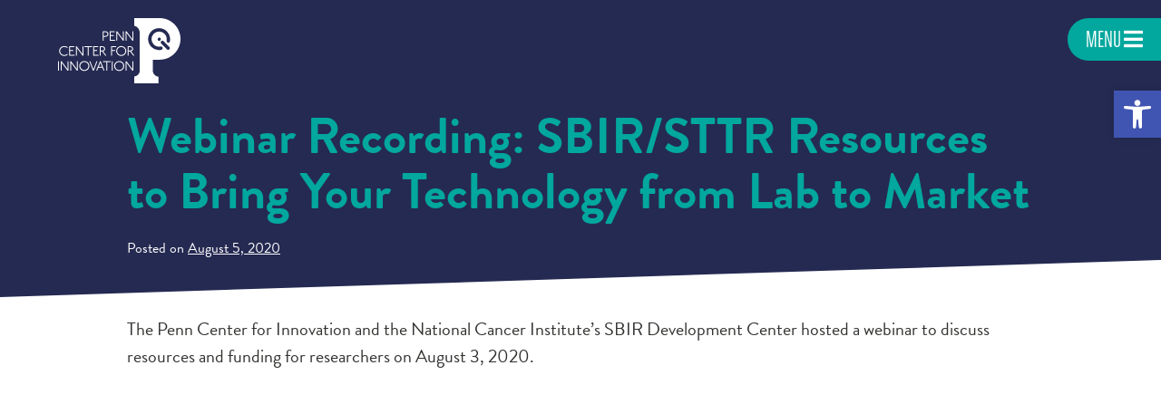

--- FILE ---
content_type: text/javascript
request_url: https://pci.upenn.edu/wp-content/themes/pci/js/scripts.js?ver=20200317
body_size: -328
content:
(function($) {

	$(document).ready(function(){
		init();
	});

	function init(){
		nav();
	}

	function nav() {
		$('.menu-toggle').on('click', function(){
			console.log('clicked')
			$('#site-navigation').toggleClass('showing');
		});
	}


}(jQuery));

--- FILE ---
content_type: text/javascript
request_url: https://pci.upenn.edu/wp-content/plugins/ghostkit/build/assets/js/helper.js?ver=1403a9c18f9b7b6b9525
body_size: 522
content:
(()=>{"use strict";var e={2254:(e,t,s)=>{s.d(t,{A:()=>a});const o=new Map,a={getAll:()=>o,get:(e,t)=>o.has(e)?t?o.get(e).get(t)||null:o.get(e)||null:null,set(e,t,s){o.has(e)||o.set(e,new Map),o.get(e).set(t,s)},remove(e,t){if(!o.has(e))return;const s=o.get(e);t&&s.delete(t),t&&0!==s.size||o.delete(e)}}}},t={};function s(o){var a=t[o];if(void 0!==a)return a.exports;var l=t[o]={exports:{}};return e[o](l,l.exports,s),l.exports}s.d=(e,t)=>{for(var o in t)s.o(t,o)&&!s.o(e,o)&&Object.defineProperty(e,o,{enumerable:!0,get:t[o]})},s.o=(e,t)=>Object.prototype.hasOwnProperty.call(e,t),(()=>{var e=s(2254);const{ivent:t}=window,{version:o,pro:a,themeName:l,settings:r,media_sizes:i,disabledBlocks:p,allowPluginColorPalette:n,allowPluginCustomizer:g,allowTemplates:c,sidebars:h,timezone:u,googleMapsAPIKey:d,googleMapsAPIUrl:m,googleReCaptchaAPISiteKey:w,googleReCaptchaAPISecretKey:y,icons:v,shapes:P,fonts:k,customTypographyList:b,admin_url:A,admin_templates_url:f}=window.ghostkitVariables,I={},T=[];Object.keys(i).forEach((e=>{I[`media_${e}`]=i[e],T.push(i[e])}));const C={version:o,pro:a,themeName:l,settings:r,disabledBlocks:p,allowPluginColorPalette:n,allowPluginCustomizer:g,allowTemplates:c,vars:I,replaceVars(e){return Object.keys(this.vars).forEach((t=>{var s;e=e.replace(new RegExp(`#{ghostkitvar:${s=t,s.replace(/[-/\\^$*+?.()|[\]{}]/g,"\\$&")}}`,"g"),`(max-width: ${this.vars[t]}px)`)})),e},screenSizes:T,sidebars:h,timezone:u,googleMapsAPIKey:d,googleMapsAPIUrl:m,googleReCaptchaAPISiteKey:w,googleReCaptchaAPISecretKey:y,icons:v,shapes:P,fonts:k,customTypographyList:b,adminUrl:A,adminTemplatesUrl:f,instance:e.A,events:t,hasBlockSupport:(e,t,s=!1)=>("string"==typeof e&&wp?.blocks?.getBlockType&&(e=wp.blocks.getBlockType(e)),e&&e.ghostkit&&e.ghostkit.supports&&void 0!==e.ghostkit.supports[t]?e.ghostkit.supports[t]:s)};window.GHOSTKIT=C})()})();

--- FILE ---
content_type: image/svg+xml
request_url: https://pci.upenn.edu/wp-content/themes/pci/img/logo-white.svg
body_size: 2128
content:
<svg xmlns="http://www.w3.org/2000/svg" viewBox="0 0 446.75 239.23"><defs><style>.cls-1{fill:#fff;}</style></defs><g id="Layer_2" data-name="Layer 2"><g id="Layer_2-2" data-name="Layer 2"><path class="cls-1" d="M165.74,83l.93-.92V68.66h4.39c8.12,0,12.78-3.74,12.78-10.24s-4.66-10.23-12.78-10.23h-6.89l-.8,1V82.12l.93.92Zm5.32-31.56c4.28,0,9.39,1.21,9.39,6.94s-5.11,6.94-9.39,6.94h-4.39V51.48Z"/><polygon class="cls-1" points="207.51 83.04 208.44 82.12 208.44 80.67 207.52 79.75 191.73 79.75 191.73 65.64 202.41 65.64 203.34 64.71 203.34 63.27 202.41 62.34 191.73 62.34 191.73 51.48 206.13 51.48 207.05 50.55 207.05 49.12 206.13 48.19 189.36 48.19 188.44 49.12 188.44 82.12 189.36 83.04 207.51 83.04"/><polygon class="cls-1" points="214.94 83.04 215.87 82.12 215.87 54.35 236.78 82.56 237.75 83.04 238.32 83.04 239.07 83.04 240 82.12 240 49.12 239.08 48.19 237.63 48.19 236.7 49.12 236.7 76.88 215.84 48.67 214.87 48.19 214.25 48.19 213.5 48.19 212.57 49.12 212.57 82.12 213.5 83.04 214.94 83.04"/><polygon class="cls-1" points="249.29 83.04 250.21 82.12 250.21 54.35 271.13 82.56 272.09 83.04 272.67 83.04 273.42 83.04 274.35 82.12 274.35 49.12 273.42 48.19 271.97 48.19 271.05 49.12 271.05 76.88 250.18 48.67 249.22 48.19 248.59 48.19 247.85 48.19 246.92 49.12 246.92 82.12 247.84 83.04 249.29 83.04"/><path class="cls-1" d="M34.36,135l.49-.35v-2l-1.32-1.33-.82.65a16.06,16.06,0,0,1-10.18,3.46,14.83,14.83,0,1,1,0-29.65,16.06,16.06,0,0,1,10.18,3.46l.82.65,1.32-1.32v-2l-.49-.35a19.75,19.75,0,0,0-11.83-3.71,18.13,18.13,0,1,0,0,36.25A19.75,19.75,0,0,0,34.36,135Z"/><polygon class="cls-1" points="60.85 137.13 60.85 135.69 59.92 134.76 44.14 134.76 44.14 120.65 54.82 120.65 55.74 119.72 55.74 118.28 54.82 117.35 44.14 117.35 44.14 106.5 58.53 106.5 59.45 105.56 59.45 104.13 58.53 103.2 41.77 103.2 40.84 104.13 40.84 137.13 41.77 138.05 59.92 138.05 60.85 137.13"/><polygon class="cls-1" points="67.35 138.05 68.27 137.13 68.27 109.36 89.19 137.57 90.15 138.05 90.73 138.05 91.48 138.05 92.41 137.13 92.41 104.13 91.48 103.2 90.03 103.2 89.11 104.13 89.11 131.89 68.24 103.68 67.28 103.2 66.65 103.2 65.91 103.2 64.98 104.13 64.98 137.13 65.9 138.05 67.35 138.05"/><polygon class="cls-1" points="108.61 106.5 108.61 137.13 109.53 138.05 110.97 138.05 111.9 137.13 111.9 106.5 123.51 106.5 124.43 105.56 124.43 104.13 123.51 103.2 97 103.2 96.08 104.13 96.08 105.56 97 106.5 108.61 106.5"/><polygon class="cls-1" points="147.18 138.05 148.1 137.13 148.1 135.69 147.18 134.76 131.4 134.76 131.4 120.65 142.07 120.65 143 119.72 143 118.28 142.07 117.35 131.4 117.35 131.4 106.5 145.79 106.5 146.71 105.56 146.71 104.13 145.79 103.2 129.02 103.2 128.1 104.13 128.1 137.13 129.03 138.05 147.18 138.05"/><path class="cls-1" d="M154.6,138.05l.93-.92V122.27h5.19l11.59,15.21.58.57h1.67l1.31-1.3-11.38-15c4.71-1.46,7.28-4.59,7.28-9,0-5.89-4.18-9.54-10.93-9.54h-7.68l-.92.93v33l.92.92Zm6.24-31.56c2.82,0,7.54.82,7.54,6.25,0,5.94-7,6.24-8.47,6.24h-4.38V106.49Z"/><polygon class="cls-1" points="196.84 137.13 196.84 120.65 207.52 120.65 208.44 119.72 208.44 118.28 207.52 117.35 196.84 117.35 196.84 106.5 211.23 106.5 212.15 105.56 212.15 104.13 211.23 103.2 194.46 103.2 193.54 104.13 193.54 137.13 194.47 138.05 195.91 138.05 196.84 137.13"/><path class="cls-1" d="M230.46,102.5a18.13,18.13,0,1,0,18.36,18.13A18.26,18.26,0,0,0,230.46,102.5Zm0,32.95a14.83,14.83,0,1,1,15-14.82A14.91,14.91,0,0,1,230.46,135.45Z"/><path class="cls-1" d="M266.6,121.71c4.71-1.46,7.28-4.59,7.28-9,0-5.89-4.19-9.54-10.93-9.54h-7.69l-.92.93v33l.93.92h1.44l.93-.92V122.27h5.19l11.59,15.21.57.57h1.68l1.31-1.3Zm-9-15.22H263c2.82,0,7.54.82,7.54,6.25,0,5.94-7.05,6.24-8.47,6.24h-4.38Z"/><polygon class="cls-1" points="0.92 158.21 0 159.14 0 192.14 0.93 193.06 2.37 193.06 3.29 192.14 3.29 159.14 2.37 158.21 0.92 158.21"/><polygon class="cls-1" points="35.27 158.21 34.34 159.14 34.34 186.9 13.48 158.69 12.51 158.21 11.88 158.21 11.14 158.21 10.21 159.14 10.21 192.14 11.13 193.06 12.58 193.06 13.51 192.14 13.51 164.37 34.42 192.58 35.39 193.06 35.96 193.06 36.71 193.06 37.64 192.14 37.64 159.14 36.71 158.21 35.27 158.21"/><polygon class="cls-1" points="69.61 158.21 68.69 159.14 68.69 186.9 47.82 158.69 46.85 158.21 46.23 158.21 45.48 158.21 44.56 159.14 44.56 192.14 45.48 193.06 46.92 193.06 47.85 192.14 47.85 164.37 68.77 192.58 69.73 193.06 70.31 193.06 71.06 193.06 71.98 192.14 71.98 159.14 71.06 158.21 69.61 158.21"/><path class="cls-1" d="M95.86,157.51a18.13,18.13,0,1,0,18.36,18.12A18.26,18.26,0,0,0,95.86,157.51Zm0,33a14.83,14.83,0,1,1,15-14.83A14.91,14.91,0,0,1,95.86,190.46Z"/><polygon class="cls-1" points="142.07 158.21 140.62 158.21 140.04 158.79 128.82 187.66 117.86 159.2 117.01 158.21 115.56 158.21 114.44 159.34 127.02 192.07 127.86 193.06 128.35 193.06 129.27 193.06 129.77 193.06 130.35 192.49 143.19 159.33 142.07 158.21"/><path class="cls-1" d="M155.3,158.21h-1.91l-.58.58L139.5,191.93l1.13,1.13h1.44l.58-.58,4.47-10.79h14.46l4.2,10.4.84,1h1.44l1.13-1.13-13.05-32.75Zm-6.87,20.18,5.92-14.87,5.91,14.87Z"/><polygon class="cls-1" points="164.76 158.21 163.84 159.14 163.84 160.57 164.76 161.5 176.37 161.5 176.37 192.14 177.3 193.06 178.74 193.06 179.66 192.14 179.66 161.5 191.27 161.5 192.19 160.57 192.19 159.14 191.27 158.21 164.76 158.21"/><polygon class="cls-1" points="196.79 158.21 195.87 159.14 195.87 192.14 196.79 193.06 198.23 193.06 199.16 192.14 199.16 159.14 198.24 158.21 196.79 158.21"/><path class="cls-1" d="M223,157.51a18.13,18.13,0,1,0,18.35,18.12A18.27,18.27,0,0,0,223,157.51Zm0,33a14.83,14.83,0,1,1,15-14.83A14.91,14.91,0,0,1,223,190.46Z"/><polygon class="cls-1" points="271.97 158.21 271.05 159.14 271.05 186.9 250.18 158.69 249.22 158.21 248.59 158.21 247.85 158.21 246.92 159.14 246.92 192.14 247.84 193.06 249.29 193.06 250.21 192.14 250.21 164.37 271.13 192.58 272.09 193.06 272.67 193.06 273.42 193.06 274.35 192.14 274.35 159.14 273.42 158.21 271.97 158.21"/><path class="cls-1" d="M370.59,0h-.3c-7.79,0-15.76.22-15.76.22H277.81v28c18.11,3.68,20.26,21,20.26,27.36V191.86c0,19.75-20.26,22.54-20.26,22.54v24.83H366.2V215c-13.26-2.21-20.26-11.68-20.26-21.31V152.56h24.53A76.28,76.28,0,0,0,370.59,0Zm35.52,114.43a6.22,6.22,0,0,1-8.79,0l-7.62-7.67L376.45,93.47a6.18,6.18,0,1,1,8.73-8.74L398.44,98l7.62,7.67h0A6.21,6.21,0,0,1,406.11,114.43ZM365.23,82.25l-.76-.76a4.46,4.46,0,0,0,.42.34,6.14,6.14,0,0,1,8.67-8.66c-.12-.13-.21-.28-.34-.4v0h0v0l.74.74c-.12-.13-.27-.22-.4-.34a6.14,6.14,0,0,1-8.67,8.66A4.46,4.46,0,0,0,365.23,82.25ZM408,85.6A6.14,6.14,0,0,1,400.4,90a6.28,6.28,0,0,1-4.49-7.57h0a.06.06,0,0,0,0,0A3.73,3.73,0,0,0,396,82c.07-.36.17-.94.25-1.69a30,30,0,0,0,.05-6.17,26.36,26.36,0,0,0-7.69-16.58,28.18,28.18,0,0,0-19.81-8.29A27.59,27.59,0,0,0,341,77.08a28.18,28.18,0,0,0,8.29,19.81,26.37,26.37,0,0,0,16.1,7.65,28.93,28.93,0,0,0,8.75-.34h0a6.28,6.28,0,0,1,7.57,4.49,6.14,6.14,0,0,1-4.39,7.56,40.38,40.38,0,0,1-36.79-10.61,40.17,40.17,0,1,1,56.81-56.81A40.36,40.36,0,0,1,408,85.6Z"/></g></g></svg>